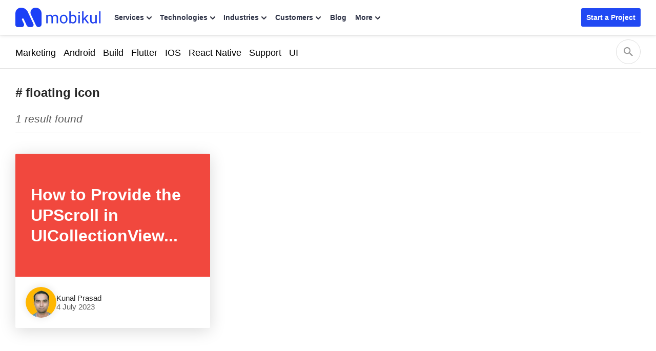

--- FILE ---
content_type: text/css
request_url: https://mobikul.com/wp-content/themes/mobikul-2021/assets/dist/css/mk-countryflags.min.css?v1.0.2
body_size: 1936
content:
.country-flag-sm{border-radius:2px;position:relative;box-shadow:0 0 0 1px #fff,0 0 0 2px #d7dfe2;width:30px;height:20px;background-image:url(../../../images/flags-30-sprite.png);background-repeat:no-repeat}.country-flag-sm.Abkhazia{background-position:0 0}.country-flag-sm.Afghanistan{background-position:-30px 0}.country-flag-sm.Aland{background-position:0 -20px}.country-flag-sm.Albania{background-position:-30px -20px}.country-flag-sm.Algeria{background-position:0 -40px}.country-flag-sm.American-Samoa{background-position:-30px -40px}.country-flag-sm.Andorra{background-position:-60px 0}.country-flag-sm.Angola{background-position:-60px -20px}.country-flag-sm.Anguilla{background-position:-60px -40px}.country-flag-sm.Antarctica{background-position:0 -60px}.country-flag-sm.Antigua-and-Barbuda{background-position:-30px -60px}.country-flag-sm.Argentina{background-position:-60px -60px}.country-flag-sm.Armenia{background-position:-90px 0}.country-flag-sm.Aruba{background-position:-90px -20px}.country-flag-sm.Australia{background-position:-90px -40px}.country-flag-sm.Austria{background-position:-90px -60px}.country-flag-sm.Azerbaijan{background-position:0 -80px}.country-flag-sm.Bahamas{background-position:-30px -80px}.country-flag-sm.Bahrain{background-position:-60px -80px}.country-flag-sm.Bangladesh{background-position:-90px -80px}.country-flag-sm.Barbados{background-position:0 -100px}.country-flag-sm.Basque-Country{background-position:-30px -100px}.country-flag-sm.Belarus{background-position:-60px -100px}.country-flag-sm.Belgium{background-position:-90px -100px}.country-flag-sm.Belize{background-position:-120px 0}.country-flag-sm.Benin{background-position:-120px -20px}.country-flag-sm.Bermuda{background-position:-120px -40px}.country-flag-sm.Bhutan{background-position:-120px -60px}.country-flag-sm.Bolivia{background-position:-120px -80px}.country-flag-sm.Bosnia-and-Herzegovina{background-position:-120px -100px}.country-flag-sm.Botswana{background-position:0 -120px}.country-flag-sm.Brazil{background-position:-30px -120px}.country-flag-sm.British-Antarctic-Territory{background-position:-60px -120px}.country-flag-sm.British-Virgin-Islands{background-position:-90px -120px}.country-flag-sm.Brunei{background-position:-120px -120px}.country-flag-sm.Bulgaria{background-position:-150px 0}.country-flag-sm.Burkina-Faso{background-position:-150px -20px}.country-flag-sm.Burundi{background-position:-150px -40px}.country-flag-sm.Cambodia{background-position:-150px -60px}.country-flag-sm.Cameroon{background-position:-150px -80px}.country-flag-sm.Canada{background-position:-150px -100px}.country-flag-sm.Canary-Islands{background-position:-150px -120px}.country-flag-sm.Cape-Verde{background-position:0 -140px}.country-flag-sm.Cayman-Islands{background-position:-30px -140px}.country-flag-sm.Central-African-Republic{background-position:-60px -140px}.country-flag-sm.Chad{background-position:-90px -140px}.country-flag-sm.Chile{background-position:-120px -140px}.country-flag-sm.China{background-position:-150px -140px}.country-flag-sm.Christmas-Island{background-position:0 -160px}.country-flag-sm.Cocos-Keeling-Islands{background-position:-30px -160px}.country-flag-sm.Colombia{background-position:-60px -160px}.country-flag-sm.Commonwealth{background-position:-90px -160px}.country-flag-sm.Comoros{background-position:-120px -160px}.country-flag-sm.Cook-Islands{background-position:-150px -160px}.country-flag-sm.Costa-Rica{background-position:-180px 0}.country-flag-sm.Cote-dIvoire{background-position:-180px -20px}.country-flag-sm.Croatia{background-position:-180px -40px}.country-flag-sm.Cuba{background-position:-180px -60px}.country-flag-sm.Curacao{background-position:-180px -80px}.country-flag-sm.Cyprus{background-position:-180px -100px}.country-flag-sm.Czech-Republic{background-position:-180px -120px}.country-flag-sm.Democratic-Republic-of-the-Congo{background-position:-180px -140px}.country-flag-sm.Denmark{background-position:-180px -160px}.country-flag-sm.Djibouti{background-position:0 -180px}.country-flag-sm.Dominica{background-position:-30px -180px}.country-flag-sm.Dominican-Republic{background-position:-60px -180px}.country-flag-sm.East-Timor{background-position:-90px -180px}.country-flag-sm.Ecuador{background-position:-120px -180px}.country-flag-sm.Egypt{background-position:-150px -180px}.country-flag-sm.El-Salvador{background-position:-180px -180px}.country-flag-sm.England{background-position:-210px 0}.country-flag-sm.Equatorial-Guinea{background-position:-210px -20px}.country-flag-sm.Eritrea{background-position:-210px -40px}.country-flag-sm.Estonia{background-position:-210px -60px}.country-flag-sm.Ethiopia{background-position:-210px -80px}.country-flag-sm.European-Union{background-position:-210px -100px}.country-flag-sm.Falkland-Islands{background-position:-210px -120px}.country-flag-sm.Faroes{background-position:-210px -140px}.country-flag-sm.Fiji{background-position:-210px -160px}.country-flag-sm.Finland{background-position:-210px -180px}.country-flag-sm.France{background-position:0 -200px}.country-flag-sm.French-Polynesia{background-position:-30px -200px}.country-flag-sm.French-Southern-Territories{background-position:-60px -200px}.country-flag-sm.Gabon{background-position:-90px -200px}.country-flag-sm.Gambia{background-position:-120px -200px}.country-flag-sm.Georgia{background-position:-150px -200px}.country-flag-sm.Germany{background-position:-180px -200px}.country-flag-sm.Ghana{background-position:-210px -200px}.country-flag-sm.Gibraltar{background-position:0 -220px}.country-flag-sm.GoSquared{background-position:-30px -220px}.country-flag-sm.Greece{background-position:-60px -220px}.country-flag-sm.Greenland{background-position:-90px -220px}.country-flag-sm.Grenada{background-position:-120px -220px}.country-flag-sm.Guam{background-position:-150px -220px}.country-flag-sm.Guatemala{background-position:-180px -220px}.country-flag-sm.Guernsey{background-position:-210px -220px}.country-flag-sm.Guinea-Bissau{background-position:-240px 0}.country-flag-sm.Guinea{background-position:-240px -20px}.country-flag-sm.Guyana{background-position:-240px -40px}.country-flag-sm.Haiti{background-position:-240px -60px}.country-flag-sm.Honduras{background-position:-240px -80px}.country-flag-sm.Hong-Kong{background-position:-240px -100px}.country-flag-sm.Hungary{background-position:-240px -120px}.country-flag-sm.Iceland{background-position:-240px -140px}.country-flag-sm.India{background-position:-240px -160px}.country-flag-sm.Indonesia{background-position:-240px -180px}.country-flag-sm.Iran{background-position:-240px -200px}.country-flag-sm.Iraq{background-position:-240px -220px}.country-flag-sm.Ireland{background-position:0 -240px}.country-flag-sm.Isle-of-Man{background-position:-30px -240px}.country-flag-sm.Israel{background-position:-60px -240px}.country-flag-sm.Italy{background-position:-90px -240px}.country-flag-sm.Jamaica{background-position:-120px -240px}.country-flag-sm.Japan{background-position:-150px -240px}.country-flag-sm.Jersey{background-position:-180px -240px}.country-flag-sm.Jordan{background-position:-210px -240px}.country-flag-sm.Kazakhstan{background-position:-240px -240px}.country-flag-sm.Kenya{background-position:-270px 0}.country-flag-sm.Kiribati{background-position:-270px -20px}.country-flag-sm.Kosovo{background-position:-270px -40px}.country-flag-sm.Kuwait{background-position:-270px -60px}.country-flag-sm.Kyrgyzstan{background-position:-270px -80px}.country-flag-sm.Laos{background-position:-270px -100px}.country-flag-sm.Latvia{background-position:-270px -120px}.country-flag-sm.Lebanon{background-position:-270px -140px}.country-flag-sm.Lesotho{background-position:-270px -160px}.country-flag-sm.Liberia{background-position:-270px -180px}.country-flag-sm.Libya{background-position:-270px -200px}.country-flag-sm.Liechtenstein{background-position:-270px -220px}.country-flag-sm.Lithuania{background-position:-270px -240px}.country-flag-sm.Luxembourg{background-position:0 -260px}.country-flag-sm.Macau{background-position:-30px -260px}.country-flag-sm.Macedonia{background-position:-60px -260px}.country-flag-sm.Madagascar{background-position:-90px -260px}.country-flag-sm.Malawi{background-position:-120px -260px}.country-flag-sm.Malaysia{background-position:-150px -260px}.country-flag-sm.Maldives{background-position:-180px -260px}.country-flag-sm.Mali{background-position:-210px -260px}.country-flag-sm.Malta{background-position:-240px -260px}.country-flag-sm.Mars{background-position:-270px -260px}.country-flag-sm.Marshall-Islands{background-position:0 -280px}.country-flag-sm.Martinique{background-position:-30px -280px}.country-flag-sm.Mauritania{background-position:-60px -280px}.country-flag-sm.Mauritius{background-position:-90px -280px}.country-flag-sm.Mayotte{background-position:-120px -280px}.country-flag-sm.Mexico{background-position:-150px -280px}.country-flag-sm.Micronesia{background-position:-180px -280px}.country-flag-sm.Moldova{background-position:-210px -280px}.country-flag-sm.Monaco{background-position:-240px -280px}.country-flag-sm.Mongolia{background-position:-270px -280px}.country-flag-sm.Montenegro{background-position:-300px 0}.country-flag-sm.Montserrat{background-position:-300px -20px}.country-flag-sm.Morocco{background-position:-300px -40px}.country-flag-sm.Mozambique{background-position:-300px -60px}.country-flag-sm.Myanmar{background-position:-300px -80px}.country-flag-sm.NATO{background-position:-300px -100px}.country-flag-sm.Nagorno-Karabakh{background-position:-300px -120px}.country-flag-sm.Namibia{background-position:-300px -140px}.country-flag-sm.Nauru{background-position:-300px -160px}.country-flag-sm.Netherlands-Antilles{background-position:-300px -180px}.country-flag-sm.Netherlands{background-position:-300px -200px}.country-flag-sm.New-Caledonia{background-position:-300px -220px}.country-flag-sm.New-Zealand{background-position:-300px -240px}.country-flag-sm.Nicaragua{background-position:-300px -260px}.country-flag-sm.Niger{background-position:-300px -280px}.country-flag-sm.Nigeria{background-position:0 -300px}.country-flag-sm.Niue{background-position:-30px -300px}.country-flag-sm.Norfolk-Island{background-position:-60px -300px}.country-flag-sm.North-Korea{background-position:-90px -300px}.country-flag-sm.Northern-Cyprus{background-position:-120px -300px}.country-flag-sm.Northern-Mariana-Islands{background-position:-150px -300px}.country-flag-sm.Norway{background-position:-180px -300px}.country-flag-sm.Olympics{background-position:-210px -300px}.country-flag-sm.Oman{background-position:-240px -300px}.country-flag-sm.Pakistan{background-position:-270px -300px}.country-flag-sm.Palau{background-position:-300px -300px}.country-flag-sm.Palestine{background-position:-330px 0}.country-flag-sm.Panama{background-position:-330px -20px}.country-flag-sm.Papua-New-Guinea{background-position:-330px -40px}.country-flag-sm.Paraguay{background-position:-330px -60px}.country-flag-sm.Peru{background-position:-330px -80px}.country-flag-sm.Philippines{background-position:-330px -100px}.country-flag-sm.Pitcairn-Islands{background-position:-330px -120px}.country-flag-sm.Poland{background-position:-330px -140px}.country-flag-sm.Portugal{background-position:-330px -160px}.country-flag-sm.Puerto-Rico{background-position:-330px -180px}.country-flag-sm.Qatar{background-position:-330px -200px}.country-flag-sm.Red-Cross{background-position:-330px -220px}.country-flag-sm.Republic-of-the-Congo{background-position:-330px -240px}.country-flag-sm.Romania{background-position:-330px -260px}.country-flag-sm.Russia{background-position:-330px -280px}.country-flag-sm.Rwanda{background-position:-330px -300px}.country-flag-sm.Saint-Barthelemy{background-position:0 -320px}.country-flag-sm.Saint-Helena{background-position:-30px -320px}.country-flag-sm.Saint-Kitts-and-Nevis{background-position:-60px -320px}.country-flag-sm.Saint-Lucia{background-position:-90px -320px}.country-flag-sm.Saint-Martin{background-position:-120px -320px}.country-flag-sm.Saint-Vincent-and-the-Grenadines{background-position:-150px -320px}.country-flag-sm.Samoa{background-position:-180px -320px}.country-flag-sm.San-Marino{background-position:-210px -320px}.country-flag-sm.Sao-Tome-and-Principe{background-position:-240px -320px}.country-flag-sm.Saudi-Arabia{background-position:-270px -320px}.country-flag-sm.Scotland{background-position:-300px -320px}.country-flag-sm.Senegal{background-position:-330px -320px}.country-flag-sm.Serbia{background-position:0 -340px}.country-flag-sm.Seychelles{background-position:-30px -340px}.country-flag-sm.Sierra-Leone{background-position:-60px -340px}.country-flag-sm.Singapore{background-position:-90px -340px}.country-flag-sm.Slovakia{background-position:-120px -340px}.country-flag-sm.Slovenia{background-position:-150px -340px}.country-flag-sm.Solomon-Islands{background-position:-180px -340px}.country-flag-sm.Somalia{background-position:-210px -340px}.country-flag-sm.Somaliland{background-position:-240px -340px}.country-flag-sm.South-Africa{background-position:-270px -340px}.country-flag-sm.South-Georgia-and-the-South-Sandwich-Islands{background-position:-300px -340px}.country-flag-sm.South-Korea{background-position:-330px -340px}.country-flag-sm.South-Ossetia{background-position:-360px 0}.country-flag-sm.South-Sudan{background-position:-360px -20px}.country-flag-sm.Spain{background-position:-360px -40px}.country-flag-sm.Sri-Lanka{background-position:-360px -60px}.country-flag-sm.Sudan{background-position:-360px -80px}.country-flag-sm.Suriname{background-position:-360px -100px}.country-flag-sm.Swaziland{background-position:-360px -120px}.country-flag-sm.Sweden{background-position:-360px -140px}.country-flag-sm.Syria{background-position:-360px -160px}.country-flag-sm.Taiwan{background-position:-360px -180px}.country-flag-sm.Tajikistan{background-position:-360px -200px}.country-flag-sm.Tanzania{background-position:-360px -220px}.country-flag-sm.Thailand{background-position:-360px -240px}.country-flag-sm.Togo{background-position:-360px -260px}.country-flag-sm.Tokelau{background-position:-360px -280px}.country-flag-sm.Tonga{background-position:-360px -300px}.country-flag-sm.Trinidad-and-Tobago{background-position:-360px -320px}.country-flag-sm.Tunisia{background-position:-360px -340px}.country-flag-sm.Turkey{background-position:0 -360px}.country-flag-sm.Turkmenistan{background-position:-30px -360px}.country-flag-sm.Turks-and-Caicos-Islands{background-position:-60px -360px}.country-flag-sm.Tuvalu{background-position:-90px -360px}.country-flag-sm.US-Virgin-Islands{background-position:-120px -360px}.country-flag-sm.Uganda{background-position:-150px -360px}.country-flag-sm.Ukraine{background-position:-180px -360px}.country-flag-sm.United-Arab-Emirates{background-position:-210px -360px}.country-flag-sm.United-Kingdom{background-position:-240px -360px}.country-flag-sm.United-Nations{background-position:-270px -360px}.country-flag-sm.United-States{background-position:-300px -360px}.country-flag-sm.Unknown{background-position:-330px -360px}.country-flag-sm.Uruguay{background-position:-360px -360px}.country-flag-sm.Uzbekistan{background-position:-390px 0}.country-flag-sm.Vanuatu{background-position:-390px -20px}.country-flag-sm.Venezuela{background-position:-390px -40px}.country-flag-sm.Vietnam{background-position:-390px -60px}.country-flag-sm.Wales{background-position:-390px -80px}.country-flag-sm.Wallis-And-Futuna{background-position:-390px -100px}.country-flag-sm.Western-Sahara{background-position:-390px -120px}.country-flag-sm.Yemen{background-position:-390px -140px}.country-flag-sm.Zambia{background-position:-390px -160px}.country-flag-sm.Zimbabwe{background-position:-390px -180px}.country-flag-sm.Nepal{background-position:-390px -200px}.country-flag-sm.Switzerland{background-position:-390px -227px}.country-flag-sm.Vatican-City{background-position:-390px -247px}